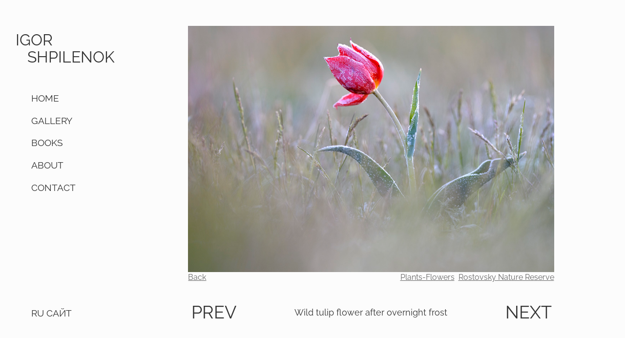

--- FILE ---
content_type: text/html; charset=utf-8
request_url: https://www.shpilenok.com/t/27-/215
body_size: 1720
content:
<!DOCTYPE html>
<html lang="en">
  <head>
    <meta charset="utf-8"/>
    <meta http-equiv="X-UA-Compatible" content="IE=edge"/>
    <meta name="viewport" content="width=device-width, initial-scale=1.0"/>
<meta content="FCljFxsXHQEZDhI0aAkwPGE7dBxOBC5OVD9euD0dicZfEFXuQS-dcKy4" name="csrf-token">

<title data-suffix=" | Igor Shpilenok">Gallery | Igor Shpilenok</title>

<meta content="Igor Shpilenok Gallery" name="description">
    <link phx-track-static rel="stylesheet" href="/css/app.css"/>
    <script defer phx-track-static type="text/javascript" src="/js/app.js"></script>
    <link rel="icon" type="image/svg+xml" href="/favicon.svg">
    <link rel="apple-touch-icon" sizes="180x180" href="/apple-touch-icon.png">
    <link rel="icon" type="image/png" sizes="32x32" href="/favicon-32x32.png">
    <link rel="icon" type="image/png" sizes="16x16" href="/favicon-16x16.png">
    <link rel="mask-icon" href="/safari-pinned-tab.svg" color="#5bbad5">
  </head>
  <body>
    <div id="nav">
<div data-phx-session="SFMyNTY.[base64].mS8BqMnV5PlIIpJox31tJ1wHCe4HvgHnX1nAT8Gdj78" data-phx-static="SFMyNTY.g2gDaAJhBXQAAAADZAAKYXNzaWduX25ld2pkAAVmbGFzaHQAAAAAZAACaWRtAAAAFHBoeC1HSXYyVng5NmFwRkYwbldobgYA82xk05sBYgABUYA.u3H1S9rNML7y1nt7Ee7hkj5m2QNMkX0GyPoqWkRuamw" id="phx-GIv2Vx96apFF0nWh"><div id="logo">
<h1>IGOR</h1>
<h1>SHPILENOK</h1>
</div>
<div id="menu" phx-hook="nav">
<a data-phx-link="redirect" data-phx-link-state="push" href="/"><h3>HOME</h3></a>
<a data-phx-link="redirect" data-phx-link-state="push" href="/c/1-all"><h3>GALLERY</h3></a>
<a data-phx-link="redirect" data-phx-link-state="push" href="/books"><h3>BOOKS</h3></a>
<a data-phx-link="redirect" data-phx-link-state="push" href="/about"><h3>ABOUT</h3></a>
<a data-phx-link="redirect" data-phx-link-state="push" href="/contact"><h3>CONTACT</h3></a>
<h3 id="lang" phx-click="switch_lang">RU САЙТ</h3>
</div>
<div id="mobile_nav">
  <svg id="burger" xmlns="http://www.w3.org/2000/svg" viewBox="0 0 512 512">
    <path d="M492 236H20a20 20 0 100 40h472a20 20 0 100-40zM492 76H20a20 20 0 100 40h472a20 20 0 100-40zM492 396H20a20 20 0 100 40h472a20 20 0 100-40z"></path>
  </svg>
<h1>IGOR SHPILENOK</h1>
</div></div>
    </div>
    <div id="main">
<div data-phx-main="true" data-phx-session="SFMyNTY.[base64].6X0zkMadteG6STX_wuuEPyLNF5su1W4H0w2a_35lYyQ" data-phx-static="SFMyNTY.g2gDaAJhBXQAAAADZAAKYXNzaWduX25ld2pkAAVmbGFzaHQAAAAAZAACaWRtAAAAFHBoeC1HSXYyVng3TVNWWkYwbldCbgYA82xk05sBYgABUYA.5_vcyQYZbDYRF1wS1jX3MVpnKvlTLMGsNqjLfTxJvPw" id="phx-GIv2Vx7MSVZF0nWB">
<div id="bigimg" phx-hook="bigimg" next="/images/photo/392-CB5QVEZXNYTLKWNGZBKLH4YSOX4WJQ7U.jpg" prev="/images/photo/214-DZZXGHE5HODRQC3D6UX3ZF7N2PIHZSKT.jpg">
<img class="fade" id="mainimg" src="/images/photo/215-PYT54IZQNUPY74A7HJY62WWYE23W2BWU.jpg">
  <div id="navigation" class="fade">
    <span id="controls">
<a data-phx-link="redirect" data-phx-link-state="push" href="/t/27-">Back</a>

    </span>
    <span id="tags">

<a data-phx-link="redirect" data-phx-link-state="push" href="/t/14-Plants-Flowers">Plants-Flowers</a>

<a data-phx-link="redirect" data-phx-link-state="push" href="/t/27-Rostovsky%20Nature%20Reserve">Rostovsky Nature Reserve</a>

    </span>
  </div>
  <div id="underimg">

      <a id="prev">
PREV
      </a>

<p class="fade" id="description">Wild tulip flower after overnight frost</p>

      <a id="next">
NEXT
      </a>

  </div>
</div></div>
    </div>
  <script defer src="https://static.cloudflareinsights.com/beacon.min.js/vcd15cbe7772f49c399c6a5babf22c1241717689176015" integrity="sha512-ZpsOmlRQV6y907TI0dKBHq9Md29nnaEIPlkf84rnaERnq6zvWvPUqr2ft8M1aS28oN72PdrCzSjY4U6VaAw1EQ==" data-cf-beacon='{"version":"2024.11.0","token":"a73671c668b84f09b1b646322c82e2e0","r":1,"server_timing":{"name":{"cfCacheStatus":true,"cfEdge":true,"cfExtPri":true,"cfL4":true,"cfOrigin":true,"cfSpeedBrain":true},"location_startswith":null}}' crossorigin="anonymous"></script>
</body>
</html>
